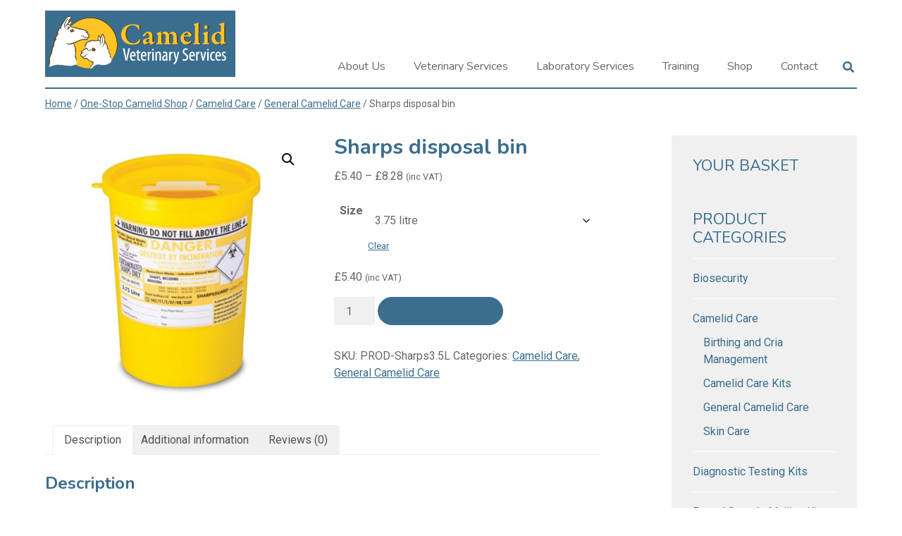

--- FILE ---
content_type: text/css
request_url: https://www.ukalpacavet.com/wp-content/themes/cvs/style.css?ver=6.9
body_size: -350
content:
/**
 * Theme Name: Camelid Veterinary Services
 * Theme URI: http://www.rmcvs.com/
 * Description: Custom theme for RM Camelid Veterinary Services
 * Author: Sarah Hills, Hexagon Webworks Ltd
 * Author URI: https://hexagonwebworks.com
 * Version: 1.0.0
 */


--- FILE ---
content_type: text/css
request_url: https://www.ukalpacavet.com/wp-content/themes/cvs/dist/css/style.css?ver=20220621
body_size: 11583
content:
/*!
Theme Name: Camelid Veterinary Services
Theme URI: http://underscores.me/
Author: Sarah Hills, Hexagon Webworks Ltd
Author URI: https://hexagonwebworks.com
Description: Custom theme: Camelid Veterinary Services, developed by Sarah Hills, Hexagon Webworks Ltd
Version: 1.0.0
Text Domain: cvs
*/.has-cvs-blue-color{color:#3b6d8e}.has-cvs-blue-background-color{background-color:#3b6d8e}.has-cvs-yellow-color{color:#f6b700}.has-cvs-yellow-background-color{background-color:#f6b700}.has-cvs-brown-color{color:#433500}.has-cvs-brown-background-color{background-color:#433500}.has-cvs-background-grey-color{color:#f0f0f0}.has-cvs-background-grey-background-color{background-color:#f0f0f0}.has-cvs-dark-grey-color{color:#666}.has-cvs-dark-grey-background-color{background-color:#666}.has-cvs-light-grey-color{color:#999}.has-cvs-light-grey-background-color{background-color:#999}.has-cvs-white-color{color:#fff}.has-cvs-white-background-color{background-color:#fff}blockquote.has-cvs-white-color cite{color:#fff}html{font-family:sans-serif;font-size:62.5%;-webkit-text-size-adjust:100%;-ms-text-size-adjust:100%}body{font-size:1.6rem;margin:0}article,aside,details,figcaption,figure,footer,header,main,menu,nav,section,summary{display:block}audio,canvas,progress,video{display:inline-block;vertical-align:baseline}audio:not([controls]){display:none;height:0}[hidden],template{display:none}a{background-color:transparent}abbr[title]{border-bottom:.1rem dotted}b,strong{font-weight:700}dfn{font-style:italic}h1{font-size:2rem;margin:.67rem 0}mark{background:#ff0;color:#000}small{font-size:80%}sub,sup{font-size:75%;line-height:0;position:relative;vertical-align:baseline}sup{top:-.5rem}sub{bottom:-.25rem}img{border:0}svg:not(:root){overflow:hidden}figure{margin:1rem .4rem}hr{-webkit-box-sizing:content-box;box-sizing:content-box;height:0}code,kbd,pre,samp{font-family:monospace,monospace;font-size:1.6rem}button,input,optgroup,select,textarea{color:inherit;font:inherit;margin:0}button{overflow:visible}button,select{text-transform:none}button,html input[type=button],input[type=reset],input[type=submit]{-webkit-appearance:button;cursor:pointer}button[disabled],html input[disabled]{cursor:default}button::-moz-focus-inner,input::-moz-focus-inner{border:0;padding:0}input{line-height:normal}input[type=checkbox],input[type=radio]{-webkit-box-sizing:border-box;box-sizing:border-box;padding:0}input[type=number]::-webkit-inner-spin-button,input[type=number]::-webkit-outer-spin-button{height:auto}input[type=search]::-webkit-search-cancel-button,input[type=search]::-webkit-search-decoration{-webkit-appearance:none}fieldset{border:.1rem solid silver;margin:2rem .2rem;padding:.35rem .625rem .75rem}legend{border:0;padding:0}textarea{overflow:auto}optgroup{font-weight:700}table{border-collapse:collapse;border-spacing:0}td,th{padding:0}.l-columns,.l-columns.wp-block-columns,.wp-block-columns{-webkit-box-align:start;-webkit-align-items:flex-start;-ms-flex-align:start;align-items:flex-start;display:-webkit-box;display:-webkit-flex;display:-ms-flexbox;display:flex;-webkit-flex-wrap:wrap;-ms-flex-wrap:wrap;flex-wrap:wrap;-webkit-box-pack:justify;-webkit-justify-content:space-between;-ms-flex-pack:justify;justify-content:space-between}.l-columns.wp-block-columns>*,.l-columns>*,.wp-block-columns>*{-webkit-box-flex:0;-webkit-flex:0 0 auto;-ms-flex:0 0 auto;flex:0 0 auto;width:100%}@supports (display:grid){.l-columns,.l-columns.wp-block-columns,.wp-block-columns{grid-column-gap:3rem;display:grid;grid-template-columns:minmax(0,1fr);grid-row-gap:3rem}@media only screen and (min-width:48em){.l-columns,.l-columns.wp-block-columns,.wp-block-columns{grid-column-gap:5rem;grid-row-gap:3rem}}@media only screen and (min-width:68.75em){.l-columns,.l-columns.wp-block-columns,.wp-block-columns{grid-column-gap:10rem}}.l-columns.wp-block-columns>*,.l-columns>*,.wp-block-columns>*{width:auto}}@supports (display:grid){.l-columns .l-columns,.wp-block-columns .wp-block-columns{grid-column-gap:3rem}@media only screen and (min-width:64em){.l-columns .l-columns,.wp-block-columns .wp-block-columns{grid-column-gap:5rem}}}@media only screen and (min-width:56.25em){.l-columns.l-columns--repeat-2>*,.wp-block-columns.has-2-columns>*{width:49%}}@supports (display:grid){@media only screen and (min-width:56.25em){.l-columns.l-columns--repeat-2,.wp-block-columns.has-2-columns{grid-template-columns:repeat(2,minmax(200px,1fr))}}.l-columns.l-columns--repeat-2>*,.wp-block-columns.has-2-columns>*{width:auto}}@media only screen and (min-width:28.125em){.l-columns.l-columns--repeat-3>*,.wp-block-columns.has-3-columns>*{width:49%}}@media only screen and (min-width:48em){.l-columns.l-columns--repeat-3>*,.wp-block-columns.has-3-columns>*{width:32%}}@supports (display:grid){@media only screen and (min-width:28.125em){.l-columns.l-columns--repeat-3,.wp-block-columns.has-3-columns{grid-template-columns:repeat(2,1fr)}}@media only screen and (min-width:48em){.l-columns.l-columns--repeat-3,.wp-block-columns.has-3-columns{grid-template-columns:repeat(3,1fr)}}.l-columns.l-columns--repeat-3>*,.wp-block-columns.has-3-columns>*{width:auto}}@media only screen and (min-width:28.125em){.l-columns.l-columns--repeat-4>*,.wp-block-columns.has-4-columns>*{width:49%}}@media only screen and (min-width:48em){.l-columns.l-columns--repeat-4>*,.wp-block-columns.has-4-columns>*{width:24%}}@supports (display:grid){@media only screen and (min-width:28.125em){.l-columns.l-columns--repeat-4,.wp-block-columns.has-4-columns{grid-template-columns:repeat(2,1fr)}}@media only screen and (min-width:48em){.l-columns.l-columns--repeat-4,.wp-block-columns.has-4-columns{grid-template-columns:repeat(4,1fr)}}.l-columns.l-columns--repeat-4>*,.wp-block-columns.has-4-columns>*{width:auto}}@media only screen and (min-width:28.125em){.l-columns.l-columns--repeat-5>*,.wp-block-columns.has-5-columns>*{width:49%}}@media only screen and (min-width:48em){.l-columns.l-columns--repeat-5>*,.wp-block-columns.has-5-columns>*{width:32%}}@media only screen and (min-width:64em){.l-columns.l-columns--repeat-5>*,.wp-block-columns.has-5-columns>*{width:19%}}@supports (display:grid){@media only screen and (min-width:28.125em){.l-columns.l-columns--repeat-5,.wp-block-columns.has-5-columns{grid-template-columns:repeat(2,1fr)}}@media only screen and (min-width:48em){.l-columns.l-columns--repeat-5,.wp-block-columns.has-5-columns{grid-column-gap:5rem;grid-template-columns:repeat(3,1fr)}}@media only screen and (min-width:64em){.l-columns.l-columns--repeat-5,.wp-block-columns.has-5-columns{grid-template-columns:repeat(5,1fr)}}.l-columns.l-columns--repeat-5>*,.wp-block-columns.has-5-columns>*{width:auto}}@media only screen and (min-width:28.125em){.l-columns.l-columns--repeat-6>*,.wp-block-columns.has-6-columns>*{width:49%}}@media only screen and (min-width:48em){.l-columns.l-columns--repeat-6>*,.wp-block-columns.has-6-columns>*{width:24%}}@media only screen and (min-width:64em){.l-columns.l-columns--repeat-6>*,.wp-block-columns.has-6-columns>*{width:15%}}@supports (display:grid){@media only screen and (min-width:28.125em){.l-columns.l-columns--repeat-6,.wp-block-columns.has-6-columns{grid-template-columns:repeat(2,1fr)}}@media only screen and (min-width:48em){.l-columns.l-columns--repeat-6,.wp-block-columns.has-6-columns{grid-column-gap:5rem;grid-template-columns:repeat(3,1fr)}}@media only screen and (min-width:64em){.l-columns.l-columns--repeat-6,.wp-block-columns.has-6-columns{grid-template-columns:repeat(6,1fr)}}.l-columns.l-columns--repeat-6>*,.wp-block-columns.has-6-columns>*{width:auto}}@media only screen and (min-width:48em){.l-columns.l-columns--third-twothirds>:nth-child(odd),.wp-block-columns.third-twothirds>:nth-child(odd){width:32%}.l-columns.l-columns--third-twothirds>:nth-child(2n+2),.wp-block-columns.third-twothirds>:nth-child(2n+2){width:65%}}@supports (display:grid){.l-columns.l-columns--third-twothirds,.wp-block-columns.third-twothirds{grid-template-columns:minmax(0,1fr)}@media only screen and (min-width:48em){.l-columns.l-columns--third-twothirds,.wp-block-columns.third-twothirds{grid-template-columns:1fr 2fr}}.l-columns.l-columns--third-twothirds>:nth-child(n),.wp-block-columns.third-twothirds>:nth-child(n){width:auto}}@media only screen and (min-width:48em){.l-columns.l-columns--twothirds-third>:nth-child(odd),.wp-block-columns.twothirds-third>:nth-child(odd){width:65%}.l-columns.l-columns--twothirds-third>:nth-child(2n+2),.wp-block-columns.twothirds-third>:nth-child(2n+2){width:32%}}@supports (display:grid){.l-columns.l-columns--twothirds-third,.wp-block-columns.twothirds-third{grid-template-columns:minmax(0,1fr)}@media only screen and (min-width:48em){.l-columns.l-columns--twothirds-third,.wp-block-columns.twothirds-third{grid-template-columns:2fr 1fr}}.l-columns.l-columns--twothirds-third>:nth-child(n),.wp-block-columns.twothirds-third>:nth-child(n){width:auto}}@media only screen and (min-width:48em){.l-columns.l-columns--quarter-threequarters>:nth-child(odd),.wp-block-columns.quarter-threequarters>:nth-child(odd){width:24%}.l-columns.l-columns--quarter-threequarters>:nth-child(2n+2),.wp-block-columns.quarter-threequarters>:nth-child(2n+2){width:74%}}@supports (display:grid){.l-columns.l-columns--quarter-threequarters,.wp-block-columns.quarter-threequarters{grid-template-columns:minmax(0,1fr)}@media only screen and (min-width:64em){.l-columns.l-columns--quarter-threequarters,.wp-block-columns.quarter-threequarters{grid-template-columns:1fr 3fr}}.l-columns.l-columns--quarter-threequarters>:nth-child(n),.wp-block-columns.quarter-threequarters>:nth-child(n){width:auto}}@media only screen and (min-width:48em){.l-columns.l-columns--threequarters-quarter>:nth-child(odd),.wp-block-columns.threequarters-quarter>:nth-child(odd){width:74%}.l-columns.l-columns--threequarters-quarter>:nth-child(2n+2),.wp-block-columns.threequarters-quarter>:nth-child(2n+2){width:24%}}@supports (display:grid){.l-columns.l-columns--threequarters-quarter,.wp-block-columns.threequarters-quarter{grid-template-columns:minmax(0,1fr)}@media only screen and (min-width:64em){.l-columns.l-columns--threequarters-quarter,.wp-block-columns.threequarters-quarter{grid-template-columns:3fr 1fr}}.l-columns.l-columns--threequarters-quarter>:nth-child(n),.wp-block-columns.threequarters-quarter>:nth-child(n){width:auto}}@supports (display:grid){.l-columns.l-columns--intro,.wp-block-columns.l-columns--intro{grid-template-columns:minmax(0,1fr)}@media only screen and (min-width:48em){.l-columns.l-columns--intro,.wp-block-columns.l-columns--intro{grid-template-columns:repeat(2,1fr)}}.l-columns.l-columns--intro>*,.wp-block-columns.l-columns--intro>*{width:auto}}@supports (display:grid){.l-columns.l-columns--intro .l-columns,.wp-block-columns.l-columns--intro .wp-block-columns{grid-template-columns:minmax(0,1fr)}@media only screen and (min-width:28.125em){.l-columns.l-columns--intro .l-columns,.wp-block-columns.l-columns--intro .wp-block-columns{grid-template-columns:repeat(2,1fr)}}@media only screen and (min-width:48em){.l-columns.l-columns--intro .l-columns,.wp-block-columns.l-columns--intro .wp-block-columns{grid-template-columns:minmax(0,1fr)}}@media only screen and (min-width:64em){.l-columns.l-columns--intro .l-columns,.wp-block-columns.l-columns--intro .wp-block-columns{grid-template-columns:repeat(2,1fr)}}.l-columns.l-columns--intro .l-columns>*,.wp-block-columns.l-columns--intro .wp-block-columns>*{width:auto}}@supports (display:grid){.l-columns.l-columns--team,.wp-block-columns.l-columns--team{grid-template-columns:repeat(auto-fit,minmax(15rem,1fr));grid-column-gap:3rem}}@supports (display:grid){.l-columns.l-columns--posts{grid-template-columns:repeat(auto-fit,minmax(24rem,1fr));grid-column-gap:3rem;grid-row-gap:3rem}@media only screen and (min-width:64em){.l-columns.l-columns--posts{grid-template-columns:repeat(auto-fit,minmax(15rem,1fr))}.l-columns.l-columns--posts :nth-child(2n+2){grid-column:span 2}}}@supports (display:grid){.l-columns.l-columns--courses{grid-template-columns:minmax(0,1fr)}@media only screen and (min-width:87.5em){.l-columns.l-columns--courses{grid-template-columns:1fr 3fr}}}.l-column,.l-site .wp-block-column{margin:0}.u-text-left{text-align:left!important}.u-text-center{text-align:center!important}.u-text-right{text-align:right!important}.u-bg-grey{background:#f0f0f0}.u-bg-highlight{background:#3b6d8e!important}.u-bg-highlight-alt{background:#f6b700!important}.u-text-small,.u-text-small address,.u-text-small li,.u-text-small p{font-size:1.4rem!important;line-height:1.3}.l-site{overflow-x:hidden}.l-footer,.l-header,.l-inner,.l-site-content{margin:0 auto;max-width:90%;width:120rem}@media only screen and (min-width:48em){.l-footer,.l-header,.l-inner,.l-site-content{max-width:90%}}@media only screen and (min-width:87.5em){.l-footer,.l-header,.l-inner,.l-site-content{max-width:90%;width:140rem}}.l-footer .alignfull,.l-header .alignfull,.l-site-content .alignfull{margin-left:calc(50% - 50vw);margin-right:calc(50% - 50vw);max-width:1000%;width:auto}@media only screen and (min-width:87.5em){.l-footer .alignwide,.l-header .alignwide,.l-site-content .alignwide{margin-left:calc(35% - 35vw);margin-right:calc(35% - 35vw);max-width:1000%;width:auto}}.l-header{position:relative;z-index:9999}.l-header__navigation-bar{-webkit-box-align:center;-webkit-align-items:center;-ms-flex-align:center;align-items:center;display:-webkit-box;display:-webkit-flex;display:-ms-flexbox;display:flex;-webkit-flex-wrap:wrap;-ms-flex-wrap:wrap;flex-wrap:wrap;-webkit-box-pack:justify;-webkit-justify-content:space-between;-ms-flex-pack:justify;justify-content:space-between;position:relative}@media only screen and (min-width:56.25em){.l-header__navigation-bar{-webkit-box-align:end;-webkit-align-items:flex-end;-ms-flex-align:end;align-items:flex-end;-webkit-flex-wrap:nowrap;-ms-flex-wrap:nowrap;flex-wrap:nowrap}}.l-header__branding{-webkit-box-align:center;-webkit-align-items:center;-ms-flex-align:center;align-items:center;display:-webkit-box;display:-webkit-flex;display:-ms-flexbox;display:flex;-webkit-box-flex:0;-webkit-flex:0 0 100%;-ms-flex:0 0 100%;flex:0 0 100%;-webkit-box-pack:center;-webkit-justify-content:center;-ms-flex-pack:center;justify-content:center;margin:0 0 1rem;padding:0}@media only screen and (min-width:21.875em){.l-header__branding{-webkit-box-flex:0;-webkit-flex:0 0 auto;-ms-flex:0 0 auto;flex:0 0 auto;margin:1rem 0}}@media only screen and (min-width:56.25em){.l-header__branding{margin:1.5rem 0}}.l-header__branding img{margin:0;max-width:20rem;width:auto}@media only screen and (min-width:56.25em){.l-header__branding img{max-width:21rem}}@media only screen and (min-width:64em){.l-header__branding img{max-width:27rem}}.l-header__toggle{margin:0 auto;padding:0 0 1.5rem}@media only screen and (min-width:21.875em){.l-header__toggle{margin:0;padding:0}}@media only screen and (min-width:56.25em){.l-header__toggle{display:none}}.l-header__navigation{display:none;margin-bottom:2rem;margin-left:calc(50% - 50vw);margin-right:calc(50% - 50vw);max-width:1000%;width:100vw}@media only screen and (min-width:56.25em){.l-header__navigation{-webkit-box-align:center;-webkit-align-items:center;-ms-flex-align:center;align-items:center;display:-webkit-box!important;display:-webkit-flex!important;display:-ms-flexbox!important;display:flex!important;-webkit-box-flex:1;-webkit-flex:1 0 auto;-ms-flex:1 0 auto;flex:1 0 auto;-webkit-box-pack:end;-webkit-justify-content:flex-end;-ms-flex-pack:end;justify-content:flex-end;margin:0;max-width:100%;width:auto}}.l-header__navigation .c-menu,.l-header__search-form--mobile{margin:0 auto;max-width:90%;width:140rem}@media only screen and (min-width:48em){.l-header__navigation .c-menu,.l-header__search-form--mobile{max-width:90%}}@media only screen and (min-width:56.25em){.l-header__navigation .c-menu,.l-header__search-form--mobile{max-width:100%;width:auto}}.l-header__navigation .c-menu-search-toggle{display:none}@media only screen and (min-width:56.25em){.l-header__navigation .c-menu-search-toggle{display:inline}}.l-header__search-form{padding:0 0 2rem}.l-header__search-form input[type=search],.l-header__search-form input[type=text]{background:#fff}@media only screen and (min-width:56.25em){.l-header__search-form--mobile{display:none}}.l-header__search-form--desktop{display:none;margin:0;padding:2rem;position:absolute;right:0;width:35rem;z-index:100}@media only screen and (max-width:56.1875em){.l-header__search-form--desktop{display:none!important}}.l-header__banner{margin:0 auto;max-width:90%;width:140rem}@media only screen and (min-width:48em){.l-header__banner{max-width:90%}}@media only screen and (min-width:64em){.l-header__banner{max-width:90%}}.l-no-banner{border-top:.2rem solid #3b6d8e;padding:1rem 0}.l-footer{padding:3rem 0 .1rem;position:relative}@media only screen and (min-width:48em){.l-footer{padding:7rem 0 .1rem}}.l-footer .widget-title{margin-bottom:1rem}@media only screen and (min-width:87.5em){.l-footer .widget-title{margin-bottom:3rem}}.l-footer__sub{border-top:.1rem solid #eee;padding:1.6rem 0 0}body,button,input,select,textarea{color:#666;font-family:Roboto,Helvetica Neue,Helvetica,Arial,sans-serif;font-weight:300;line-height:1.5}h1,h2,h3,h4,h5,h6{clear:both;color:#3b6d8e;font-weight:700;font-family:Nunito,Helvetica Neue,Helvetica,Arial,sans-serif;line-height:1.2}h1 a,h2 a,h3 a,h4 a,h5 a,h6 a{text-decoration:none}div+h1,div+h2,div+h3,div+h4,div+h5,div+h6,figure+h1,figure+h2,figure+h3,figure+h4,figure+h5,figure+h6,ol+h1,ol+h2,ol+h3,ol+h4,ol+h5,ol+h6,p+h1,p+h2,p+h3,p+h4,p+h5,p+h6,table+h1,table+h2,table+h3,table+h4,table+h5,table+h6,ul+h1,ul+h2,ul+h3,ul+h4,ul+h5,ul+h6{margin-top:5rem}h1+h1,h1+h2,h1+h3,h1+h4,h1+h5,h1+h6,h2+h1,h2+h2,h2+h3,h2+h4,h2+h5,h2+h6,h3+h1,h3+h2,h3+h3,h3+h4,h3+h5,h3+h6,h4+h1,h4+h2,h4+h3,h4+h4,h4+h5,h4+h6,h5+h1,h5+h2,h5+h3,h5+h4,h5+h5,h5+h6,h6+h1,h6+h2,h6+h3,h6+h4,h6+h5,h6+h6{margin-top:3rem}h1+h1,h2+h2,h3+h3,h4+h4,h5+h5,h6+h6{margin-top:5rem}.t1,h1{font-size:4rem;line-height:1.1;margin:0 0 1.2rem}@media only screen and (min-width:64em){.t1,h1{font-size:4.5rem}}@media only screen and (min-width:87.5em){.t1,h1{font-size:5rem}}.t2,h2{font-size:3rem;margin:0 0 1.2rem}@media only screen and (min-width:64em){.t2,h2{font-size:3.5rem;margin:0 0 2.4rem}}@media only screen and (min-width:87.5em){.t2,h2{font-size:4rem}}.t3,h3{font-size:2.2rem;margin:0 0 .8rem}@media only screen and (min-width:48em){.t3,h3{margin:0 0 1.6rem}}@media only screen and (min-width:64em){.t3,h3{font-size:2.5rem}}.t4,h4{font-size:2rem;font-weight:400;margin:0 0 .8rem;text-transform:uppercase}@media only screen and (min-width:64em){.t4,h4{font-size:2.2rem;margin:0 0 1.6rem}}.t5,h5{font-size:1.8rem;margin:0 0 .8rem}@media only screen and (min-width:64em){.t5,h5{font-size:2rem;margin:0 0 1.6rem}}.t7,h6{font-size:1.6rem;margin:0 0 .8rem}@media only screen and (min-width:64em){.t7,h6{font-size:1.8rem;margin:0 0 1.6rem}}.is-style-lineindented{-webkit-box-align:center;-webkit-align-items:center;-ms-flex-align:center;align-items:center;display:-webkit-box;display:-webkit-flex;display:-ms-flexbox;display:flex;-webkit-box-pack:start;-webkit-justify-content:flex-start;-ms-flex-pack:start;justify-content:flex-start}.is-style-lineindented:before{background:#999;content:"";height:.2rem;margin-right:2.5rem;width:4rem}.archive-title{font-size:1.4rem;margin-bottom:3.2rem}p{line-height:1.6;margin:0 0 2.4rem}p.is-style-highlight{color:#999;font-size:1.8rem;margin:0 0 3rem}@media only screen and (min-width:25em){p.is-style-highlight{font-size:2rem}}p.has-drop-cap:not(:focus):first-letter{float:left;font-size:8.5rem;line-height:.68;font-weight:100;margin:1rem 1rem 0 0;text-transform:uppercase;font-style:normal}cite,dfn,em{font-style:italic}blockquote{margin:0 1.5rem}address{margin:0 0 1.5rem}pre{background:#f0f0f0;font-family:Courier\ 10 Pitch,Courier,monospace;line-height:1.6;margin-bottom:1.6rem;max-width:100%;overflow:auto;padding:1.6rem}code,kbd,tt,var{font-family:Monaco,Consolas,Andale Mono,DejaVu Sans Mono,monospace}abbr,acronym{border-bottom:.1rem dotted #eee;cursor:help}ins,mark{background:#f0f0f0;text-decoration:none}big{font-size:125%}html{-webkit-box-sizing:border-box;box-sizing:border-box}*,:after,:before{-webkit-box-sizing:inherit;box-sizing:inherit}blockquote,q{quotes:"" ""}blockquote:after,blockquote:before,q:after,q:before{content:""}hr{border-color:#eee}hr.wp-block-separator{border-color:#eee;border-width:.1rem}hr.wp-block-separator.is-style-wide{border-width:.1rem}img{display:block;height:auto;max-width:100%}figure{margin:1em 0}.o-icon{color:#666}.o-icon.fa{font-size:2rem}.o-icon--white{color:#fff}ol,ul{margin:0 0 2.4rem 3.2rem;padding:0}ul{list-style:disc}ul ul{list-style-type:circle}ol{list-style:decimal}ol ol{list-style:lower-alpha}ol ol ol{list-style:lower-roman}li>ol,li>ul{margin:1rem 0 0 2.4rem}li{margin-bottom:1.6rem}dt{font-weight:700}dd{margin:0 2.4rem 2.4rem}.is-style-quicklinks,.is-style-quicklinksblue{list-style-type:none;margin:0;padding:0}.is-style-quicklinksblue li,.is-style-quicklinks li{margin-bottom:1rem}.is-style-quicklinksblue li a,.is-style-quicklinks li a{-webkit-box-align:center;-webkit-align-items:center;-ms-flex-align:center;align-items:center;background:#f6b700;border:.2rem solid #f6b700;color:#fff;display:-webkit-box;display:-webkit-flex;display:-ms-flexbox;display:flex;font-weight:700;-webkit-box-pack:justify;-webkit-justify-content:space-between;-ms-flex-pack:justify;justify-content:space-between;padding:1.4rem 2rem;text-decoration:none;-webkit-transition:all .2s ease;transition:all .2s ease}.is-style-quicklinksblue li a:after,.is-style-quicklinks li a:after{content:"\f054";font-family:Font Awesome\ 5 Free;font-weight:900;padding-left:1rem}.is-style-quicklinksblue li a:hover,.is-style-quicklinks li a:hover{color:#3b6d8e;background:none}.is-style-quicklinksblue li a{background:#3b6d8e;border:.2rem solid #3b6d8e}.is-style-arrowlinks{list-style-type:none;margin:1.5rem 0;padding:0}@media only screen and (min-width:48em){.is-style-arrowlinks{margin:3rem 0}}.is-style-arrowlinks li{margin-bottom:.5rem}@media only screen and (min-width:48em){.is-style-arrowlinks li{margin-bottom:1rem}}.is-style-arrowlinks li a{-webkit-box-align:center;-webkit-align-items:center;-ms-flex-align:center;align-items:center;color:#666;display:-webkit-box;display:-webkit-flex;display:-ms-flexbox;display:flex;-webkit-box-pack:start;-webkit-justify-content:flex-start;-ms-flex-pack:start;justify-content:flex-start;text-decoration:none;-webkit-transition:all .2s ease;transition:all .2s ease}.is-style-arrowlinks li a:after{content:"\f054";color:#3b6d8e;font-family:Font Awesome\ 5 Free;font-weight:900;padding-left:1rem;-webkit-transition:all .2s ease;transition:all .2s ease}.is-style-arrowlinks li a:hover{color:#3b6d8e}.is-style-arrowlinks li a:hover:after{padding-left:1.3rem}.c-plain-list{list-style-type:none;margin-left:0}.c-plain-list li{margin:0 0 .6rem}.c-plain-list a{color:inherit}.c-columns-list{-webkit-column-count:2;-moz-column-count:2;column-count:2;list-style-type:none;margin-left:0}table{margin:0 0 1.5rem;width:100%}td{border-bottom:.1rem solid #eee;padding:.5rem 0}.wp-block-table td,.wp-block-table th{word-break:inherit}.c-responsive-table{display:block;overflow:hidden;overflow-x:scroll}@media only screen and (min-width:64em){.c-responsive-table{display:table;overflow:auto}}.c-responsive-table td{padding:.7rem 2rem;vertical-align:top}.c-accordion{margin:0 0 2rem}.c-accordion__handle{-webkit-box-align:stretch;-webkit-align-items:stretch;-ms-flex-align:stretch;align-items:stretch;background:#f5f5f5;cursor:pointer;display:-webkit-box;display:-webkit-flex;display:-ms-flexbox;display:flex;-webkit-box-pack:justify;-webkit-justify-content:space-between;-ms-flex-pack:justify;justify-content:space-between;text-decoration:none}.c-accordion__handle:active,.c-accordion__handle:focus,.c-accordion__handle:hover{background:#f0f0f0}.c-accordion__handle.js-open{background:#427ba0;color:#fff}.c-accordion__label{-webkit-box-align:start;-webkit-align-items:flex-start;-ms-flex-align:start;align-items:flex-start;display:-webkit-box;display:-webkit-flex;display:-ms-flexbox;display:flex;-webkit-box-flex:1;-webkit-flex:1 1 80%;-ms-flex:1 1 80%;flex:1 1 80%;padding:1.5rem 2rem}@media only screen and (min-width:64em){.c-accordion__label{padding:2rem 3rem}}.c-accordion__label p{margin:0}.c-accordion__action{background:#3b6d8e;color:#fff;padding:1.5rem}@media only screen and (min-width:64em){.c-accordion__action{padding:2rem 3rem}}.c-accordion__action i{-webkit-transition:all .5s ease;transition:all .5s ease}.js-accordion__handle.js-open .c-accordion__action i{-webkit-transform:rotate(180deg);transform:rotate(180deg)}.c-accordion__content{border:.1rem solid #f0f0f0;border-top:none;display:none;padding:2rem 2rem .5rem}@media only screen and (min-width:64em){.c-accordion__content{padding:3rem 3rem 1.5rem}}.c-accordion--event .c-accordion__label,.c-accordion__content.js-open,.no-js .c-accordion__content{display:block}@media only screen and (min-width:25em){.c-accordion--event .c-accordion__label{display:-webkit-box;display:-webkit-flex;display:-ms-flexbox;display:flex}}.c-accordion--event .c-accordion__label :first-child{font-weight:700}@media only screen and (min-width:25em){.c-accordion--event .c-accordion__label :first-child{-webkit-box-flex:0;-webkit-flex:0 0 auto;-ms-flex:0 0 auto;flex:0 0 auto;padding-right:1rem;width:8rem}}.c-banner{color:#fff;margin:0 calc(50% - 50vw) 5rem;max-width:1000%;position:relative;width:auto}@media only screen and (min-width:56.25em){.c-banner{margin:0 0 5rem;max-width:100%}}@media only screen and (min-width:64em){.c-banner{margin:0 0 7rem}}.c-banner--image{margin-bottom:0}.c-banner__overlay{background:url(../images/rod-of-aesculapius-transparent.png) no-repeat rgba(59,109,142,.95);background-position:right 3rem center;padding:3.5rem;position:relative;width:100%}@media only screen and (min-width:64em){.c-banner__overlay{margin-top:-11.5rem;padding:4rem;width:90%}}@media only screen and (min-width:75em){.c-banner__overlay{width:75%}}@media only screen and (min-width:87.5em){.c-banner__overlay{background-position:right 5rem center;margin-top:-13.6rem;padding:5rem 12rem 5rem 5rem}}@media only screen and (min-width:100em){.c-banner__overlay{margin-top:-14.5rem;padding:6rem 20rem 6rem 5rem}}.c-banner__heading{color:#fff;font-size:3rem;font-family:Nunito,Helvetica Neue,Helvetica,Arial,sans-serif;font-weight:700;line-height:1.2;margin:0 0 2rem}@media only screen and (min-width:64em){.c-banner__heading{font-size:3.5rem}}@media only screen and (min-width:87.5em){.c-banner__heading{font-size:4rem}}.c-banner__buttons .o-button{font-size:1.6rem;margin-bottom:1rem;text-transform:uppercase}.c-banner__buttons .o-button:last-child{margin-right:0}@media only screen and (min-width:64em){.c-banner__buttons .o-button{font-size:1.8rem}}.c-call-to-action{margin:5rem 0 0;padding:3rem 0;text-align:center}@media only screen and (min-width:64em){.c-call-to-action{margin:8rem 0 0}}.c-call-to-action__text{color:#fff;display:block;font-family:Nunito,Helvetica Neue,Helvetica,Arial,sans-serif;font-size:2.4rem;line-height:1.2;padding:0 0 2rem;width:100%}@media only screen and (min-width:48em){.c-call-to-action__text{display:inline;width:100%}}@media only screen and (min-width:48em){.c-call-to-action__button{margin-left:2rem}}.wp-block-group.has-background{padding:3rem 3rem 2rem}.c-highlight{margin:0 calc(50% - 50vw);max-width:1000%;overflow:hidden;padding-top:6%;padding-bottom:6%;position:relative;width:auto}@media only screen and (min-width:37.5em){.c-highlight{padding-top:5rem;padding-bottom:4rem}}@media only screen and (min-width:56.25em){.c-highlight{margin:0;max-width:100%;padding-left:5rem;padding-right:5rem}}@media only screen and (min-width:75em){.c-highlight{padding:8rem 8rem 7rem}}.c-highlight__inner{margin:0 auto;max-width:90%;width:120rem}@media only screen and (min-width:48em){.c-highlight__inner{max-width:90%}}@media only screen and (min-width:56.25em){.c-highlight__inner{max-width:100%;width:100%}}.c-highlight .l-columns{row-gap:3rem}.c-highlight__content{-webkit-box-ordinal-group:3;-webkit-order:2;-ms-flex-order:2;order:2}@media only screen and (min-width:48em){.c-highlight__content{-webkit-box-ordinal-group:2;-webkit-order:1;-ms-flex-order:1;order:1}}.c-highlight__image{-webkit-box-ordinal-group:2;-webkit-order:1;-ms-flex-order:1;order:1}@media only screen and (min-width:48em){.c-highlight__image{-webkit-box-ordinal-group:3;-webkit-order:2;-ms-flex-order:2;order:2}}@supports ((-o-object-fit:cover) or (object-fit:cover)){.c-highlight__image img{max-height:30rem;-o-object-fit:cover;object-fit:cover}@media only screen and (min-width:48em){.c-highlight__image img{height:100%;max-height:none}}}.c-icon{position:relative}.c-icon:after{background-size:contain;background-repeat:no-repeat;bottom:0;content:"";height:45rem;opacity:.1;position:absolute;right:0;width:45rem;z-index:-1}.c-banner.c-icon:after{bottom:-25rem;right:5rem}.c-highlight.c-icon:after{bottom:-13rem;right:-13rem;height:35rem;width:35rem}.wp-block-latest-posts{list-style-type:none;margin:0;padding:0}.wp-block-latest-posts li{margin-bottom:2rem}.wp-block-latest-posts li a{text-decoration:none}.wp-block-quote:not(.is-large):not(.is-style-large) p{margin:0 0 .5rem}.wp-block-quote:not(.is-large):not(.is-style-large){border-color:#3b6d8e;margin:3rem 0;padding:3rem}.c-grid-item a,.c-grid__title a{text-decoration:none}.c-grid-item{border-bottom:.2rem solid #eee;padding:0 0 3rem}.c-grid-item.l-column{margin:1rem 0 2rem}@media only screen and (min-width:48em){.c-grid-item.l-column{margin:2rem 0 0}}@media only screen and (min-width:87.5em){.c-grid-item.l-column{margin:3rem 0 0}}.c-grid-item__image{margin:0 0 2rem;position:relative}.c-grid--people .c-grid-item__image{margin:2rem 0}.c-grid-item__title{color:#333;font-family:Nunito,Helvetica Neue,Helvetica,Arial,sans-serif;font-size:2rem;font-weight:700;line-height:1.2;margin-bottom:.5rem;text-transform:uppercase}.c-grid--people .c-grid-item__title{font-size:2.4rem}.c-grid-item a:hover .c-grid-item__title{color:#3b6d8e}.c-grid-item__subtext{color:#999;font-size:1.4rem;margin-bottom:1rem}.c-grid-item__excerpt{font-size:1.4rem;margin-top:1rem}.c-read-more__handle{cursor:pointer;margin:1rem 0 2rem}.c-read-more__arrow{padding-left:1rem}.c-read-more__arrow i{-webkit-transition:transform .5s ease;-webkit-transition:-webkit-transform .5s ease;transition:-webkit-transform .5s ease;transition:transform .5s ease;transition:transform .5s ease,-webkit-transform .5s ease}.js-open .c-read-more__arrow i{-webkit-transform:rotate(180deg);transform:rotate(180deg)}.c-read-more__content{display:none}.no-js .c-read-more__content{display:block}.c-social{display:-webkit-box;display:-webkit-flex;display:-ms-flexbox;display:flex;padding:1rem 0 2rem;width:100%}.l-footer .l-column:last-child .c-social{-webkit-box-pack:start;-webkit-justify-content:flex-start;-ms-flex-pack:start;justify-content:flex-start}@media only screen and (min-width:48em){.l-footer .l-column:last-child .c-social{-webkit-box-pack:end;-webkit-justify-content:flex-end;-ms-flex-pack:end;justify-content:flex-end}}.c-social__item{-webkit-box-align:center;-webkit-align-items:center;-ms-flex-align:center;align-items:center;background:#3b6d8e;border-radius:5rem;color:#fff;display:-webkit-box;display:-webkit-flex;display:-ms-flexbox;display:flex;font-size:1.8rem;height:4rem;-webkit-box-pack:center;-webkit-justify-content:center;-ms-flex-pack:center;justify-content:center;margin:0 1rem 0 0;text-decoration:none;width:4rem}.c-social__item:active,.c-social__item:focus,.c-social__item:hover{background:#f6b700;color:#fff}.c-social__item:last-child{margin:0}.c-slider{opacity:0;-webkit-transition:opacity .2s;transition:opacity .2s;visibility:hidden}.c-slider.slick-initialized{opacity:1;visibility:visible}.c-slider .slick-slide{display:none}.c-slider .slick-slide:first-child{display:block;visibility:hidden}.c-slider.slick-initialized .slick-slide{display:block;visibility:visible!important}.c-slider__next,.c-slider__prev{-webkit-box-align:center;-webkit-align-items:center;-ms-flex-align:center;align-items:center;color:hsla(0,0%,100%,.5);display:-webkit-box;display:-webkit-flex;display:-ms-flexbox;display:flex;font-size:3rem;height:100%;left:1rem;position:absolute;top:0;z-index:1}.c-slider__next i,.c-slider__prev i{cursor:pointer}.c-slider__next{right:1rem;left:auto}.c-slider__dots{display:-webkit-box;display:-webkit-flex;display:-ms-flexbox;display:flex;-webkit-box-pack:start;-webkit-justify-content:flex-start;-ms-flex-pack:start;justify-content:flex-start;list-style-type:none;margin:0;padding:2rem 0 0 2.2rem}@media only screen and (min-width:87.5em){.c-slider__dots{padding:4rem 0 0 4.2rem}}.c-slider__dots li{display:-webkit-box;display:-webkit-flex;display:-ms-flexbox;display:flex;padding-right:1rem}.c-slider__dots li:after{background:transparent;border:.2rem solid #666;border-radius:5rem;content:"";cursor:pointer;height:1rem;width:1rem}.c-slider__dots li.slick-active:after{background:#666;cursor:auto}.c-slider__dots li button{display:none}.l-spacer{width:100%;height:5rem}@media only screen and (min-width:48em){.l-spacer{height:7rem}}@media only screen and (min-width:64em){.l-spacer{height:10rem}}.l-spacer--small{width:100%;height:2.5rem}@media only screen and (min-width:48em){.l-spacer--small{height:3.5rem}}@media only screen and (min-width:64em){.l-spacer--small{height:5rem}}.c-tabs{display:none}@media only screen and (min-width:64em){.c-tabs{-webkit-box-align:stretch;-webkit-align-items:stretch;-ms-flex-align:stretch;align-items:stretch;display:-webkit-box;display:-webkit-flex;display:-ms-flexbox;display:flex;-webkit-box-pack:start;-webkit-justify-content:flex-start;-ms-flex-pack:start;justify-content:flex-start;list-style-type:none;margin:2rem 0 0;padding:0}}.c-tabs__header a{border-top:.2rem solid #fff;color:#666;display:-webkit-box;display:-webkit-flex;display:-ms-flexbox;display:flex;-webkit-box-pack:justify;-webkit-justify-content:space-between;-ms-flex-pack:justify;justify-content:space-between;text-decoration:none;width:100%}@media only screen and (min-width:64em){.c-tabs__header a{display:none}}.c-tabs__header a:active,.c-tabs__header a:focus,.c-tabs__header a:hover{color:#666}.c-tabs__header i{-webkit-transition:all .5s ease;transition:all .5s ease}.c-tabs__header.js-open a{color:#fff}.c-tabs__header.js-open i{-webkit-transform:rotate(180deg);transform:rotate(180deg)}.c-tabs__item{-webkit-box-align:stretch;-webkit-align-items:stretch;-ms-flex-align:stretch;align-items:stretch;display:-webkit-box;display:-webkit-flex;display:-ms-flexbox;display:flex;margin:0 .7rem 0 0;max-width:50%;text-align:center}.c-tabs__item,.c-tabs__item a{-webkit-box-flex:1;-webkit-flex:1 1 auto;-ms-flex:1 1 auto;flex:1 1 auto}.c-tabs__item a{background:#3b6d8e;border:none;border-radius:.4rem .4rem 0 0;color:#fff;line-height:1.2;overflow:hidden;padding:.8rem;text-decoration:none;width:100%}@media only screen and (min-width:87.5em){.c-tabs__item a{padding:1rem 1.2rem}}.c-tabs__item a.js-active,.c-tabs__item a:active,.c-tabs__item a:focus,.c-tabs__item a:hover{background:#f0f0f0;color:#3b6d8e}.c-tabs__content{background:#f0f0f0;border-top:.1rem solid #fff;margin-bottom:0;padding:2rem}@media only screen and (min-width:64em){.c-tabs__content{display:block;margin-bottom:1.5rem;padding:2.5rem}}.c-testimonial{border-left:.2rem solid #3b6d8e;margin-left:.1rem;padding-left:2rem}@media only screen and (min-width:87.5em){.c-testimonial{padding-left:4rem}}.c-testimonial__quote{font-size:2rem}@media only screen and (min-width:87.5em){.c-testimonial__quote{font-size:2.8rem}}.c-testimonial__author{color:#3b6d8e;font-size:1.8rem}@media only screen and (min-width:87.5em){.c-testimonial__author{font-size:2.4rem}}@media only screen and (min-width:56.25em){.c-title-block{display:-webkit-box;display:-webkit-flex;display:-ms-flexbox;display:flex;-webkit-box-pack:start;-webkit-justify-content:flex-start;-ms-flex-pack:start;justify-content:flex-start;margin:0 0 4rem}}.c-title-block--heading{font-size:3rem;margin:0;padding:1.8rem 0 .5rem}@media only screen and (min-width:56.25em){.c-title-block--heading{background:#3b6d8e;color:#fff;display:inline-block;font-size:3rem;max-width:70%;padding:1.8rem 3rem}}@media only screen and (min-width:64em){.c-title-block--heading{font-size:4rem;margin:0 0 1.2rem;padding:2.2rem 4rem}}@media only screen and (min-width:87.5em){.c-title-block--heading{max-width:50%}}@media only screen and (min-width:56.25em){.c-title-block--breadcrumbs{padding:1.4rem}}.c-breadcrumbs{font-size:1.4rem}.button,.o-button,.woocommerce button,.wp-block-button .wp-block-button__link,input[type=submit]{-webkit-box-align:center;-webkit-align-items:center;-ms-flex-align:center;align-items:center;background:transparent;border:.1rem solid #3b6d8e;color:#3b6d8e;font-family:Nunito,Helvetica Neue,Helvetica,Arial,sans-serif;font-size:2rem;border-radius:5rem;display:-webkit-inline-box;display:-webkit-inline-flex;display:-ms-inline-flexbox;display:inline-flex;line-height:1;margin-right:2rem;padding:1.4rem 2.4rem;text-align:center;text-decoration:none;-webkit-transition:all .2s ease;transition:all .2s ease}.button:before,.o-button:before,.woocommerce button:before,.wp-block-button .wp-block-button__link:before,input[type=submit]:before{font-family:Font Awesome\ 5 Free;font-size:2rem;font-weight:900;padding-right:1rem}.button:after,.o-button:after,.woocommerce button:after,.wp-block-button .wp-block-button__link:after,input[type=submit]:after{content:"\f054";font-family:Font Awesome\ 5 Free;font-size:2rem;font-weight:900;padding-left:2rem}.button:hover,.o-button:hover,.woocommerce button:hover,.wp-block-button .wp-block-button__link:hover,input[type=submit]:hover{background:#3b6d8e;color:#fff}.o-button--down-arrow:after,.wp-block-button.is-style-down-arrow .wp-block-button__link:after{content:"\f078"}.o-button--no-arrow:after,.wp-block-button.is-style-no-arrow .wp-block-button__link:after{content:"";padding:0}.o-button--download:before,.wp-block-button.is-style-download .wp-block-button__link:before{content:"\f56d"}.o-button--download:after,.wp-block-button.is-style-download .wp-block-button__link:after{content:"";padding:0}.o-button--solid,.wp-block-button.is-style-solid .wp-block-button__link{background:#3b6d8e;color:#fff}.o-button--solid:hover,.wp-block-button.is-style-solid .wp-block-button__link:hover{background:#6da0c2;border-color:#6da0c2;color:#fff}.o-button--solid-white,.wp-block-button.is-style-solid-white .wp-block-button__link{background:#fff;color:#3b6d8e}.o-button--solid-white:hover,.wp-block-button.is-style-solid-white .wp-block-button__link:hover{background:#6da0c2;border-color:#6da0c2;color:#fff}.o-button--outline-white,.wp-block-button.is-style-outline-white .wp-block-button__link{border-color:#fff;color:#fff}.o-button--outline-white:hover,.wp-block-button.is-style-outline-white .wp-block-button__link:hover{background:#6da0c2;border-color:#6da0c2;color:#fff}.u-bg-highlight-alt .o-button--outline-white:hover,.u-bg-highlight-alt .wp-block-button.is-style-outline-white .wp-block-button__link:hover{background:#fff;border-color:#fff;color:#3b6d8e}.l-header__search-form input[type=submit],.o-button--small,.wp-block-button.is-style-small .wp-block-button__link{font-size:1.6rem;padding:1rem 2rem}input[type=color],input[type=date],input[type=datetime-local],input[type=datetime],input[type=email],input[type=month],input[type=number],input[type=password],input[type=range],input[type=search],input[type=tel],input[type=text],input[type=time],input[type=url],input[type=week],textarea{font-size:1.6rem;color:#666;background:#f0f0f0;border:.2rem solid #f0f0f0;padding:.8rem;width:100%;-webkit-appearance:none}@media only screen and (min-width:48em){input[type=color],input[type=date],input[type=datetime-local],input[type=datetime],input[type=email],input[type=month],input[type=number],input[type=password],input[type=range],input[type=search],input[type=tel],input[type=text],input[type=time],input[type=url],input[type=week],textarea{padding:1rem}}.comment input[type=color],.comment input[type=date],.comment input[type=datetime-local],.comment input[type=datetime],.comment input[type=email],.comment input[type=month],.comment input[type=number],.comment input[type=password],.comment input[type=range],.comment input[type=search],.comment input[type=tel],.comment input[type=text],.comment input[type=time],.comment input[type=url],.comment input[type=week],.comment textarea{background:#fff}.u-bg-grey input[type=color],.u-bg-grey input[type=date],.u-bg-grey input[type=datetime-local],.u-bg-grey input[type=datetime],.u-bg-grey input[type=email],.u-bg-grey input[type=month],.u-bg-grey input[type=number],.u-bg-grey input[type=password],.u-bg-grey input[type=range],.u-bg-grey input[type=search],.u-bg-grey input[type=tel],.u-bg-grey input[type=text],.u-bg-grey input[type=time],.u-bg-grey input[type=url],.u-bg-grey input[type=week],.u-bg-grey textarea{background:#fff;border-color:#fff}input[type=color]:focus,input[type=date]:focus,input[type=datetime-local]:focus,input[type=datetime]:focus,input[type=email]:focus,input[type=month]:focus,input[type=number]:focus,input[type=password]:focus,input[type=range]:focus,input[type=search]:focus,input[type=tel]:focus,input[type=text]:focus,input[type=time]:focus,input[type=url]:focus,input[type=week]:focus,textarea:focus{border:.2rem solid #d7d7d7;outline:none}textarea{height:15rem}textarea.small{height:10rem}textarea.medium{height:15rem}textarea.large{height:30rem}select{background:#f0f0f0;border:none;padding:.8rem;width:100%}@media only screen and (min-width:48em){select{padding:1rem}}.u-bg-grey select{background:#fff}input[type=checkbox],input[type=radio]{margin:0 1rem 0 0}.gform_wrapper{border-bottom:.2rem solid #eee;border-top:.2rem solid #eee}@media only screen and (min-width:28.125em){.gform_wrapper{border:.2rem solid #eee}}.gform_wrapper ul{list-style-type:none;margin:0;padding:0}.gform_wrapper li.gfield{margin:0 0 2rem}.gform_confirmation_wrapper,.gform_wrapper.boxed{border:.2rem solid #eee}.gform_heading{padding:3rem 0 0}@media only screen and (min-width:28.125em){.gform_heading{padding:3rem 3rem 0}}.gform_heading .gform_title{margin:0}.gform_body{padding:3rem 0 0}@media only screen and (min-width:28.125em){.gform_body{padding:3rem 3rem 0}}.gform_footer,.gform_page_footer{padding:0 0 3rem}@media only screen and (min-width:28.125em){.gform_footer{padding:0 3rem 3rem}}.gform_confirmation_wrapper{padding:3rem 0}@media only screen and (min-width:28.125em){.gform_confirmation_wrapper{padding:3rem}}.gsection_title{font-size:2.5rem}.gfield:not(:first-child) .gsection_title{margin-top:5rem}.ginput_complex{display:-webkit-box;display:-webkit-flex;display:-ms-flexbox;display:flex;-webkit-box-pack:justify;-webkit-justify-content:space-between;-ms-flex-pack:justify;justify-content:space-between}.ginput_complex.ginput_container span{-webkit-box-flex:0;-webkit-flex:0 0 auto;-ms-flex:0 0 auto;flex:0 0 auto;width:49%}.gf_page_steps{background:#f0f0f0;display:none;margin:0;padding:2rem 3rem}@media only screen and (min-width:64em){.gf_page_steps{display:-webkit-box;display:-webkit-flex;display:-ms-flexbox;display:flex}}.gf_step{color:#999;margin:0 3rem 0 0}.gf_step.gf_step_last{margin-right:0}.gf_step.gf_step_active{color:#3b6d8e}.gf_step.gf_step_hidden{display:none}.gf_step .gf_step_number{padding-right:4px}.gfield_label{display:block;font-weight:700;margin:0 0 .5rem}.gfield_required{color:#d8000c;padding-left:.3rem}.gfield_visibility_hidden{display:none}.gfield_radio li{margin-bottom:.5rem}.ui-datepicker{background:#fff;border:.1rem solid #eee;padding:1rem}.ui-datepicker .ui-datepicker-next,.ui-datepicker .ui-datepicker-prev{cursor:pointer}.ui-datepicker .ui-datepicker-prev{margin-right:1rem}.ui-datepicker select{background:#fff;border:.1rem solid #eee;margin:0 0 .5rem;padding:.5rem}.ui-datepicker .ui-datepicker-calendar{margin:0}.ui-datepicker td,.ui-datepicker th{padding:.3rem}.ginput_container_consent{-webkit-box-align:baseline;-webkit-align-items:baseline;-ms-flex-align:baseline;align-items:baseline;display:-webkit-box;display:-webkit-flex;display:-ms-flexbox;display:flex}.gfield_consent_description{background:#f0f0f0;margin-top:1rem;padding:2rem}.gfield_list{margin:1rem 0 0}.gfield_list td{border:0;border-right:1px solid #fff;border-bottom:1px solid #fff;padding:0}.gfield_list td.gfield_list_icons img{max-width:16px}.validation_error{background:#ffbaba;color:#d8000c;margin:0 0 2rem;padding:1.5rem}.validation_message{color:#d8000c}.gform_validation_container{display:none!important;position:absolute!important;left:-900rem}.gform_footer,.gform_page_footer{-webkit-box-align:center;-webkit-align-items:center;-ms-flex-align:center;align-items:center;display:-webkit-box;display:-webkit-flex;display:-ms-flexbox;display:flex;-webkit-flex-wrap:wrap;-ms-flex-wrap:wrap;flex-wrap:wrap}.gform_footer .button,.gform_page_footer .button{margin:0 1rem 1rem 0}.gform_ajax_spinner{-webkit-animation:spinner 1.1s linear infinite;animation:spinner 1.1s linear infinite;border:.4rem solid #3b6d8e;border-left-color:#5b95bb;border-radius:50%;-webkit-flex-shrink:0;-ms-flex-negative:0;flex-shrink:0;float:left;height:2.5rem;width:2.5rem}@-webkit-keyframes spinner{0%{-webkit-transform:rotate(0deg);transform:rotate(0deg)}to{-webkit-transform:rotate(1turn);transform:rotate(1turn)}}@keyframes spinner{0%{-webkit-transform:rotate(0deg);transform:rotate(0deg)}to{-webkit-transform:rotate(1turn);transform:rotate(1turn)}}.search-results .l-site-content .search-form{margin-bottom:5rem}.search-field{margin-bottom:1rem}a{color:#3b6d8e;text-decoration:underline}a:hover{color:#427ba0}a:focus{outline:thin dotted}a:active,a:hover{outline:0}.c-link--block{color:inherit;text-decoration:none}.c-link--block:hover{color:inherit}.js-current{color:#666;text-decoration:none}.js-current:active,.js-current:focus,.js-current:hover{color:#666}.l-header__navigation{background:#f0f0f0;font-family:Nunito,Helvetica Neue,Helvetica,Arial,sans-serif}@media only screen and (min-width:56.25em){.l-header__navigation{background:none}}.c-menu{list-style-type:none;margin:0;padding:1rem 0;position:relative}@media only screen and (min-width:56.25em){.c-menu{-webkit-box-align:center;-webkit-align-items:center;-ms-flex-align:center;align-items:center;display:-webkit-box;display:-webkit-flex;display:-ms-flexbox;display:flex;-webkit-box-pack:justify;-webkit-justify-content:space-between;-ms-flex-pack:justify;justify-content:space-between;padding:0}}.c-menu-search-toggle,.c-menu__item{-webkit-box-flex:0;-webkit-flex:0 1 auto;-ms-flex:0 1 auto;flex:0 1 auto;margin:0}@media only screen and (min-width:56.25em){.c-menu-search-toggle,.c-menu__item{padding:0 1.2rem 1.6rem 0;position:relative;width:auto}}@media only screen and (min-width:64em){.c-menu-search-toggle,.c-menu__item{padding:0 1.7rem 1.6rem 0}}@media only screen and (min-width:75em){.c-menu-search-toggle,.c-menu__item{padding:0 4rem 1.6rem 0}}@media only screen and (min-width:87.5em){.c-menu-search-toggle,.c-menu__item{padding:0 5rem 2.4rem 0}}@media only screen and (min-width:64em){.c-menu__item:last-child{padding-right:3.5rem}}.c-menu-search-toggle{text-decoration:none;padding-right:0;width:2rem}.c-menu-search-toggle:before{content:"\f002";font-family:Font Awesome\ 5 Free;font-size:1.6rem;font-weight:900}.c-menu-search-toggle.open:before{content:"\f00d"}.c-menu__item a{color:#666;display:inline-block;margin:1rem 0;text-decoration:none}@media only screen and (min-width:56.25em){.c-menu__item a{border-bottom:.2rem solid transparent;margin:0}}@media only screen and (min-width:56.25em){.c-menu__item:hover>a{border-color:#3b6d8e;color:#3b6d8e}}.c-menu__item.current-menu-ancestor>a,.c-menu__item.current-menu-item>a{color:#3b6d8e}@media only screen and (min-width:56.25em){.c-menu__item.current-menu-ancestor>a,.c-menu__item.current-menu-item>a{border-color:#3b6d8e}}.c-menu__item.menu-item-has-children>a:after{color:#3b6d8e;content:"\f067";font-family:Font Awesome\ 5 Free;font-weight:900;padding-left:.5rem}@media only screen and (min-width:56.25em){.c-menu__item.menu-item-has-children>a:after{display:none}}.c-menu__item.menu-item-has-children.js-open>a:after{content:"\f00d"}.c-menu__submenu{display:none;list-style-type:none;margin:0;padding:0}@media only screen and (min-width:56.25em){.c-menu__submenu{background:#f0f0f0;display:block;left:-999em;position:absolute;text-align:left;top:0;width:100%;z-index:99999;top:3.6rem;width:auto}}.c-menu .c-menu__item:hover>.c-menu__submenu{left:auto}.c-menu__subitem{margin:0}.c-menu__subitem a{margin:0;padding:1rem;width:100%}@media only screen and (min-width:56.25em){.c-menu__subitem a{padding:1.4rem 1.8rem;width:22.4rem}}.c-menu__subitem a:hover{color:#3b6d8e}@media only screen and (min-width:56.25em){.c-menu__subitem a:hover{background:#3b6d8e;color:#fff}}.c-menu__subitem.current-menu-item>a{color:#3b6d8e}@media only screen and (min-width:56.25em){.c-menu__subitem.current-menu-item>a{background:#3b6d8e;color:#fff}}.c-menu__subitem.js-menu-close a:before{font-size:1.6rem;font-family:Font Awesome\ 5 Free;font-weight:900;content:"\f00d";padding-right:.5rem}.c-menu-toggle{cursor:pointer}.c-menu-toggle a{border:1px solid #3b6d8e;border-radius:5rem;display:block;padding:.7rem 1.6rem;text-align:center;text-decoration:none}.c-menu-toggle a:before{content:"\f0c9";font-family:Font Awesome\ 5 Free;font-weight:900;padding-right:1rem}.c-menu-toggle a.js-open:before{content:"\f00d"}.c-menu--buttons{-webkit-box-align:center;-webkit-align-items:center;-ms-flex-align:center;align-items:center;display:-webkit-box;display:-webkit-flex;display:-ms-flexbox;display:flex;-webkit-flex-wrap:wrap;-ms-flex-wrap:wrap;flex-wrap:wrap;-webkit-box-pack:start;-webkit-justify-content:flex-start;-ms-flex-pack:start;justify-content:flex-start;margin:0 0 2rem;padding:0}@media only screen and (min-width:56.25em){.c-menu--buttons{margin-bottom:3rem}}.c-menu--buttons .c-menu__item{margin:0}.c-menu--buttons .c-menu__item:after{content:"|";padding:0 .5rem}.c-menu--buttons .c-menu__item:last-child:after{content:"";padding:0}@media only screen and (min-width:48em){.c-menu--buttons .c-menu__item{margin:0 .5rem 1rem 0;padding:0}.c-menu--buttons .c-menu__item:after{content:"";padding:0}.c-menu--buttons .c-menu__item:last-child{margin-right:0}}@media only screen and (min-width:75em){.c-menu--buttons .c-menu__item{margin-right:1.5rem}}.c-menu--buttons .c-menu__item a{color:#3b6d8e;margin:0;padding:0;text-decoration:underline}@media only screen and (min-width:48em){.c-menu--buttons .c-menu__item a{background:#f0f0f0;border-radius:5rem;color:#666;font-size:1.4rem;margin:0;padding:.8rem 1.5rem;text-decoration:none}}@media only screen and (min-width:75em){.c-menu--buttons .c-menu__item a{font-size:inherit;padding:1rem 2rem}}@media only screen and (min-width:48em){.c-menu--buttons .c-menu__item a:hover{background:#3b6d8e;color:#fff}}.c-menu--buttons .c-menu__item.current-menu-item a{text-decoration:none}@media only screen and (min-width:48em){.c-menu--buttons .c-menu__item.current-menu-item a{background:#3b6d8e;color:#fff}}.site-main .comment-navigation,.site-main .post-navigation,.site-main .posts-navigation{margin:0 0 1.5em;overflow:hidden}.comment-navigation .nav-previous,.post-navigation .nav-previous,.posts-navigation .nav-previous{float:left;max-width:49.5%}.comment-navigation .nav-next,.post-navigation .nav-next,.posts-navigation .nav-next{float:right;max-width:49.5%;text-align:right}.nav-next a,.nav-previous a,.page-numbers{background:#f0f0f0;color:#666;display:inline-block;padding:.8rem 1.6rem;text-decoration:none}.nav-next a.current,.nav-next a:active,.nav-next a:hover,.nav-previous a.current,.nav-previous a:active,.nav-previous a:hover,.page-numbers.current,.page-numbers:active,.page-numbers:hover{background:#3b6d8e;color:#fff}.screen-reader-text{clip:rect(.1rem,.1rem,.1rem,.1rem);position:absolute!important;height:.1rem;width:.1rem;overflow:hidden}.screen-reader-text:focus{background-color:#f0f0f0;border-radius:.3rem;-webkit-box-shadow:0 0 .2rem .2rem rgba(0,0,0,.6);box-shadow:0 0 .2rem .2rem rgba(0,0,0,.6);clip:auto!important;color:#666;display:block;font-size:1.4rem;font-weight:700;height:auto;left:.5rem;line-height:normal;padding:1.5rem 2.3rem 1.4rem;text-decoration:none;top:.5rem;width:auto;z-index:100000}#content[tabindex="-1"]:focus{outline:0}.alignleft{margin:0 auto}@media only screen and (min-width:31.25em){.alignleft{display:inline;float:left;margin-right:1.5em}}.alignright{margin:0 auto}@media only screen and (min-width:31.25em){.alignright{display:inline;float:right;margin-left:1.5em}}.aligncenter{clear:both;display:block;margin-left:auto;margin-right:auto}.clear:after,.clear:before,.comment-content:after,.comment-content:before,.entry-content:after,.entry-content:before,.site-content:after,.site-content:before,.site-footer:after,.site-footer:before,.site-header:after,.site-header:before{content:"";display:table;table-layout:fixed}.clear:after,.comment-content:after,.entry-content:after,.site-content:after,.site-footer:after,.site-header:after{clear:both}.widget{margin:0 0 5rem}.widget select{max-width:100%}.l-footer .widget{margin:0}@media only screen and (min-width:48em){.l-footer .widget{margin:0 0 5rem}}.c-post__title{margin:0 0 .5rem}@media only screen and (min-width:64em){.c-post__title{margin:0 0 2rem}}.c-post__meta{font-size:1.4rem}.c-post--list,.c-search-item{border-bottom:.1rem solid #eee;margin:0 0 4rem;padding:0 0 4rem}.c-post__title,.c-search-item__title{margin:0 0 .5rem}.c-post__meta,.c-search-item__meta{font-size:1.4rem;margin:0 0 2rem}.c-post--single .c-post__header{border-bottom:.1rem solid #eee;margin-bottom:4rem}.c-post--single .c-post__image{margin:0 0 3rem}.c-archive__header{font-size:2rem;margin:0 0 4rem}.c-course--list{background:#f5f5f5;margin:0 calc(50% - 50vw) 4rem;max-width:1000%;padding:3rem 3rem 2rem;width:auto}@media only screen and (min-width:48em){.c-course--list{margin:0 0 4rem;max-width:100%}}@media only screen and (min-width:64em){.c-course--list{padding:4rem 4rem 3rem}}.c-course__details{margin:0 0 2rem}.c-course__details--single{background:#f5f5f5;padding:3rem}@media only screen and (min-width:64em){.c-course__details--single{padding:4rem}}.c-course__detail{display:grid;grid-column-gap:3rem}.c-course__detail,.c-course__details--single .c-course__detail{grid-template-columns:repeat(auto-fit,minmax(7rem,1fr))}.c-course__detail>div{margin-bottom:1.2rem}.c-course__detail>div:nth-child(odd){font-weight:700}.c-course__detail>div:nth-child(2n+2){grid-column:span 2}.c-course__map-link{margin:1rem 0 0}.c-course__image{padding-bottom:1rem}@supports ((-o-object-fit:cover) or (object-fit:cover)){.c-course__image img{max-height:20rem;-o-object-fit:cover;object-fit:cover}}@media only screen and (min-width:48em){.c-course__image{padding-bottom:0}}.c-course__content .o-button,.c-course__excerpt .o-button{margin-bottom:1rem}.c-course__file{margin-top:2rem;text-align:left}.c-course__file span{font-size:1.6rem;padding-left:.5rem}.c-course__file-icon{margin:0 2rem 0 1rem;width:3rem}.c-person__details{margin-bottom:4rem}.c-person__name{margin:0 0 1rem}.c-person__title{color:#999}.c-person .c-person__image{position:relative;margin:0 0 1rem}@media only screen and (min-width:28.125em){.c-person .c-person__image{max-width:30rem}}@media only screen and (min-width:48em){.c-person .c-person__image{max-width:none}}.c-person .c-person__image img{width:95%;height:auto}.c-person .c-person__image:after{content:"";width:95%;height:95%;position:absolute;background:#f6b700;top:1rem;left:1.5rem;z-index:-1}.c-pagination{margin:5rem 0 0}.comments-area{border-top:.1rem solid #f0f0f0;margin-top:2rem;padding-top:2rem}@media only screen and (min-width:64em){.comments-area .comment-form-author,.comments-area .comment-form-email,.comments-area .comment-form-url{float:left;margin-right:1rem;width:-webkit-calc(-.66667rem + 33.33333%);width:calc(-.66667rem + 33.33333%)}}.comments-area .comment-form-author input,.comments-area .comment-form-email input,.comments-area .comment-form-url input{width:100%}@media only screen and (min-width:64em){.comments-area .comment-form-url{margin-right:0}}.comment-list{list-style-type:none;margin:1rem 0;padding:0 0 1rem}.comment-list ol,.comment-list ul{list-style-type:none;margin:1rem 0 0;padding:0}.comment-list li{background:#f0f0f0;margin:0 0 1rem;padding:2rem}@media only screen and (min-width:48em){.comment-list li{padding:3rem}}.comment-list li.depth-2,.comment-list li.depth-4,.comment-list li.depth-6,.comment-list li.depth-8{background:#fff}.comment-list .says{display:none}.comment-list .comment-author a{text-decoration:none}.comment-list .comment-author img{float:left;margin:0 1rem 0 0}.comment-list .comment-metadata{font-size:1.4rem;margin:0 0 2rem}.comment-list .comment-metadata a{text-decoration:none}.comment-respond{padding-top:3rem}.comment-content a{word-wrap:break-word}.comment-content .wp-smiley,.entry-content .wp-smiley,.page-content .wp-smiley{border:none;margin-bottom:0;margin-top:0;padding:0}.wp-block-image{margin-bottom:2rem}@media only screen and (min-width:64em){.wp-block-image{margin-bottom:3rem}}.wp-block-gallery{margin:0}.wp-block-gallery .blocks-gallery-image,.wp-block-gallery .blocks-gallery-item{-webkit-box-pack:start;-webkit-justify-content:flex-start;-ms-flex-pack:start;justify-content:flex-start}.wp-block-embed figcaption,.wp-block-gallery .blocks-gallery-image figcaption,.wp-block-gallery .blocks-gallery-item figcaption,.wp-block-image figcaption{color:#666;font-size:1.4rem;text-align:center}.wp-block-gallery .blocks-gallery-image figure,.wp-block-gallery .blocks-gallery-item figure{display:inline-block}.wp-block-gallery .blocks-gallery-image figcaption,.wp-block-gallery .blocks-gallery-item figcaption{background:none;bottom:auto;margin:0;padding:1rem;position:relative}@media only screen and (min-width:48em){.l-footer .l-column:last-child .custom-logo{float:right}}a.animate{display:block;position:relative}a.animate:after,a.animate:before{bottom:0;content:"";left:0;position:absolute;right:0;top:0}a.animate:after{-webkit-box-align:center;-webkit-align-items:center;-ms-flex-align:center;align-items:center;color:#fff;display:-webkit-box;display:-webkit-flex;display:-ms-flexbox;display:flex;font-family:Font Awesome\ 5 Free;font-size:4rem;font-weight:900;-webkit-box-pack:center;-webkit-justify-content:center;-ms-flex-pack:center;justify-content:center;-webkit-transition:all .3s ease;transition:all .3s ease}a.animate:hover:before{background:rgba(59,109,142,.8)}a.animate:hover:after{content:"\f067";-webkit-transform:rotate(90deg);transform:rotate(90deg)}.wp-caption,embed,iframe,object{max-width:100%}.wp-caption{margin-bottom:1.5em}.wp-caption img[class*=wp-image-]{display:block;margin-left:auto;margin-right:auto}.wp-caption .wp-caption-text{margin:.8075em 0}.wp-caption-text{text-align:center}.wp-block-gallery{margin:0 0 1.5rem}.wp-block-gallery .blocks-gallery-image figure,.wp-block-gallery .blocks-gallery-item figure{height:auto;min-height:.1rem}@supports (-ms-ime-align:auto){.wp-block-gallery.columns-0 .blocks-gallery-image,.wp-block-gallery.columns-0 .blocks-gallery-item,.wp-block-gallery.columns-2 .blocks-gallery-image,.wp-block-gallery.columns-2 .blocks-gallery-item{width:-webkit-calc(50% - 9px);width:calc(50% - 9px)}}.woocommerce table.shop_table{margin-bottom:4rem}.woocommerce div.product form.cart .variations td,.woocommerce div.product form.cart .variations th{line-height:1.6}.woocommerce ul.products li.product .price,.woocommerce ul.products li.product .woocommerce-loop-product__title{color:#666;font-family:Roboto,Helvetica Neue,Helvetica,Arial,sans-serif;font-weight:400}.woocommerce ul.products li.product .woocommerce-loop-product__title{padding-bottom:.5rem}.woocommerce ul.products li.product .price{font-size:1.2rem}.woocommerce ul.products li.product a img{margin:0 0 .5rem}.woocommerce nav.woocommerce-pagination ul.page-numbers{background:none;border:none}.woocommerce nav.woocommerce-pagination ul.page-numbers li{border:none;display:block;margin-right:.4rem}.woocommerce nav.woocommerce-pagination ul.page-numbers li:last-child{margin-right:0}.woocommerce nav.woocommerce-pagination ul.page-numbers li .page-numbers{line-height:1.5;padding:.8rem 1.6rem}.woocommerce nav.woocommerce-pagination ul.page-numbers li .page-numbers.current{background:#3b6d8e;color:#fff}.woocommerce.single-product .product .product_title{font-size:3rem}.woocommerce.single-product .product .price{color:#666;font-size:1.6rem}.woocommerce.single-product .product .quantity .qty,.woocommerce.single-product .product .single_add_to_cart_button{height:4rem}.woocommerce.single-product .product .woocommerce-variation .woocommerce-variation-price{margin-bottom:1.6rem}.woocommerce.single-product .product .woocommerce-product-gallery.woocommerce-product-gallery--columns-2 .flex-control-thumbs li{width:-webkit-calc(-.5rem + 50%);width:calc(-.5rem + 50%);margin-right:1rem;margin-top:1rem}.woocommerce.single-product .product .woocommerce-product-gallery.woocommerce-product-gallery--columns-2 .flex-control-thumbs li:nth-child(2n){margin-right:0}.woocommerce.single-product .product .woocommerce-product-gallery.woocommerce-product-gallery--columns-2 .flex-control-thumbs li:nth-child(odd){clear:both}.woocommerce.single-product .product .woocommerce-product-gallery.woocommerce-product-gallery--columns-3 .flex-control-thumbs li{width:-webkit-calc(-.66667rem + 33.33333%);width:calc(-.66667rem + 33.33333%);margin-right:1rem;margin-top:1rem}.woocommerce.single-product .product .woocommerce-product-gallery.woocommerce-product-gallery--columns-3 .flex-control-thumbs li:nth-child(3n){margin-right:0}.woocommerce.single-product .product .woocommerce-product-gallery.woocommerce-product-gallery--columns-3 .flex-control-thumbs li:nth-child(3n+1){clear:both}.woocommerce.single-product .product .woocommerce-product-gallery.woocommerce-product-gallery--columns-4 .flex-control-thumbs li{width:-webkit-calc(-.75rem + 25%);width:calc(-.75rem + 25%);margin-right:1rem;margin-top:1rem}.woocommerce.single-product .product .woocommerce-product-gallery.woocommerce-product-gallery--columns-4 .flex-control-thumbs li:nth-child(4n){margin-right:0}.woocommerce.single-product .product .woocommerce-product-gallery.woocommerce-product-gallery--columns-4 .flex-control-thumbs li:nth-child(4n+1){clear:both}.woocommerce.single-product .product .woocommerce-product-gallery.woocommerce-product-gallery--columns-5 .flex-control-thumbs li{width:-webkit-calc(-.2rem + 20%);width:calc(-.2rem + 20%);margin-right:1rem;margin-top:1rem}.woocommerce.single-product .product .woocommerce-product-gallery.woocommerce-product-gallery--columns-5 .flex-control-thumbs li:nth-child(5n){margin-right:0}.woocommerce.single-product .product .woocommerce-product-gallery.woocommerce-product-gallery--columns-5 .flex-control-thumbs li:nth-child(5n+1){clear:both}.woocommerce.single-product .product .woocommerce-tabs ul.tabs{padding:0 0 0 .5rem}@media only screen and (min-width:48em){.woocommerce.single-product .product .woocommerce-tabs ul.tabs{padding:0 0 0 1.5rem}}.woocommerce.single-product .product .woocommerce-tabs ul.tabs:before{border-bottom:1px solid #eee}.woocommerce.single-product .product .woocommerce-tabs ul.tabs li{background:#f0f0f0;border-color:#eee}.woocommerce.single-product .product .woocommerce-tabs ul.tabs li:after,.woocommerce.single-product .product .woocommerce-tabs ul.tabs li:before{border:0;-webkit-box-shadow:0;box-shadow:0;width:0;height:0}.woocommerce.single-product .product .woocommerce-tabs ul.tabs li a{font-weight:400}.woocommerce.single-product .comment-form{margin-top:2rem}.woocommerce-page #content table.cart td.actions .coupon .input-text{width:11rem}.woocommerce-page form .form-row-first,.woocommerce-page form .form-row-last,.woocommerce form .form-row-first,.woocommerce form .form-row-last{width:49%}.select2-container{margin-bottom:.5rem}.select2-container .select2-selection{background:#f0f0f0;border:.2rem solid #f0f0f0;border-radius:0;color:#666;height:auto;padding:.5rem}.select2-container .select2-selection--single .select2-selection__arrow{height:100%;padding:.8rem}@media only screen and (min-width:48em){.select2-container .select2-selection--single .select2-selection__arrow{padding:1rem}}.select2-container .select2-selection--single .select2-selection__rendered{color:#666}.select2-container li{margin:0}.wc_payment_methods img{display:inline}.woocommerce .cart-collaterals h2,.woocommerce.single-product .related h2,.woocommerce.single-product .upsells h2,.woocommerce.single-product .woocommerce-tabs h2{font-size:2.4rem}.woocommerce .woocommerce-ordering,.woocommerce .woocommerce-result-count{font-size:1.4rem}@media only screen and (min-width:75em){.woocommerce .woocommerce-ordering,.woocommerce .woocommerce-result-count{font-size:inherit}}.c-shop-sidebar{padding:3rem 3rem 1rem}@media only screen and (min-width:87.5em){.c-shop-sidebar{padding:4rem 4rem 1rem}}.c-shop-mini-cart .woocommerce-mini-cart,.c-shop-mini-cart .woocommerce-mini-cart__total{font-size:1.4rem}.c-shop-mini-cart .woocommerce.widget_shopping_cart .total{border-top:.1rem solid #fff;margin:.5rem 0 1rem;padding:1rem 0}.woocommerce dl.variation,.woocommerce ul.cart_list dl.variation{border-left:0;margin:0;padding:.5rem 0 .3rem}.woocommerce dl.variation *,.woocommerce ul.cart_list dl.variation *{line-height:1.3}.woocommerce dl.variation dt,.woocommerce ul.cart_list dl.variation dt{font-weight:400}.woocommerce dl.variation dd,.woocommerce ul.cart_list dl.variation dd{margin:0}.wc-item-meta li{margin-bottom:0}.wc-item-meta li *{line-height:1.5}.star-rating{color:#f6b700}.woocommerce-MyAccount-navigation ul{list-style-type:none;margin:0 0 2rem}.woocommerce-MyAccount-navigation ul li{border-bottom:.1rem solid #eee;margin-bottom:1rem;padding-bottom:1rem}.woocommerce-MyAccount-navigation ul li:last-child{border-bottom:0}.woocommerce-MyAccount-navigation ul li a{text-decoration:none}.woocommerce ul.product_list_widget li{font-size:1.4rem;padding-bottom:1rem}.woocommerce ul.product_list_widget li a{font-weight:400;text-decoration:none}.woocommerce ul.product_list_widget li img{width:6rem}.woocommerce-product-search button{font-size:1.6rem;padding:1rem 2rem}.woocommerce.widget_product_categories ul{border-top:.1rem solid #fff;list-style-type:none;margin:0;padding:1.6rem 0 0}.woocommerce.widget_product_categories ul.children{border-top:none;margin:1rem 0 0 1.5rem;padding:0}.woocommerce.widget_product_categories li{border-bottom:.1rem solid #fff;padding-bottom:1.6rem}.woocommerce.widget_product_categories li .children li{border-bottom:none;margin-bottom:1rem;padding-bottom:0}.woocommerce.widget_product_categories li .children li:last-child{margin-bottom:0}.woocommerce.widget_product_categories a{text-decoration:none}.woocommerce-content#content input.button,.woocommerce-content #respond input#submit,.woocommerce-content a.button,.woocommerce-content button.button,.woocommerce-content input.button,.woocommerce-page .l-site-content #content input.button,.woocommerce-page .l-site-content #respond input#submit,.woocommerce-page .l-site-content a.button,.woocommerce-page .l-site-content button.button,.woocommerce-page .l-site-content input.button{background:#f0f0f0;font-weight:400}.woocommerce-content#content input.button:after,.woocommerce-content #respond input#submit:after,.woocommerce-content a.button:after,.woocommerce-content button.button:after,.woocommerce-content input.button:after,.woocommerce-page .l-site-content #content input.button:after,.woocommerce-page .l-site-content #respond input#submit:after,.woocommerce-page .l-site-content a.button:after,.woocommerce-page .l-site-content button.button:after,.woocommerce-page .l-site-content input.button:after{font-size:inherit;padding:0}.woocommerce-content#content input.button:not(.loading):not(.added):after,.woocommerce-content #respond input#submit:not(.loading):not(.added):after,.woocommerce-content a.button:not(.loading):not(.added):after,.woocommerce-content button.button:not(.loading):not(.added):after,.woocommerce-content input.button:not(.loading):not(.added):after,.woocommerce-page .l-site-content #content input.button:not(.loading):not(.added):after,.woocommerce-page .l-site-content #respond input#submit:not(.loading):not(.added):after,.woocommerce-page .l-site-content a.button:not(.loading):not(.added):after,.woocommerce-page .l-site-content button.button:not(.loading):not(.added):after,.woocommerce-page .l-site-content input.button:not(.loading):not(.added):after{content:""}.woocommerce-content#content input.button:hover,.woocommerce-content #respond input#submit:hover,.woocommerce-content a.button:hover,.woocommerce-content button.button:hover,.woocommerce-content input.button:hover,.woocommerce-page .l-site-content #content input.button:hover,.woocommerce-page .l-site-content #respond input#submit:hover,.woocommerce-page .l-site-content a.button:hover,.woocommerce-page .l-site-content button.button:hover,.woocommerce-page .l-site-content input.button:hover{background:#d7d7d7}.woocommerce-content .u-bg-grey .button,.woocommerce-page .l-site-content .u-bg-grey .button{background:#fff}.woocommerce-content .u-bg-grey .button:hover,.woocommerce-page .l-site-content .u-bg-grey .button:hover{background:#3b6d8e;color:#fff}.woocommerce-content#content input.button.alt,.woocommerce-content #respond input#submit.alt,.woocommerce-content a.button.alt,.woocommerce-content button.button.alt,.woocommerce-content input.button.alt,.woocommerce-page .l-site-content #content input.button.alt,.woocommerce-page .l-site-content #respond input#submit.alt,.woocommerce-page .l-site-content a.button.alt,.woocommerce-page .l-site-content button.button.alt,.woocommerce-page .l-site-content input.button.alt{background:#3b6d8e}.woocommerce-content#content input.button.alt:after,.woocommerce-content #respond input#submit.alt:after,.woocommerce-content a.button.alt:after,.woocommerce-content button.button.alt:after,.woocommerce-content input.button.alt:after,.woocommerce-page .l-site-content #content input.button.alt:after,.woocommerce-page .l-site-content #respond input#submit.alt:after,.woocommerce-page .l-site-content a.button.alt:after,.woocommerce-page .l-site-content button.button.alt:after,.woocommerce-page .l-site-content input.button.alt:after{content:"";padding:0}.woocommerce-content#content input.button.alt:hover,.woocommerce-content #respond input#submit.alt:hover,.woocommerce-content a.button.alt:hover,.woocommerce-content button.button.alt:hover,.woocommerce-content input.button.alt:hover,.woocommerce-page .l-site-content #content input.button.alt:hover,.woocommerce-page .l-site-content #respond input#submit.alt:hover,.woocommerce-page .l-site-content a.button.alt:hover,.woocommerce-page .l-site-content button.button.alt:hover,.woocommerce-page .l-site-content input.button.alt:hover{background:#f6b700}

--- FILE ---
content_type: application/javascript
request_url: https://www.ukalpacavet.com/wp-content/themes/cvs/dist/js/all.js?ver=1689140045
body_size: 765
content:
"use strict";jQuery(function(a){var e={version:"0.1",init:function(){e.registerEvents(),e.initializeSlider(),e.openAccordionOnAnchorLink()},registerEvents:function(){a("a[href*='#']:not([href*='#tab'], [href='#'], [href='#reviews'])").on("click",e.scrollToAnchor),a("#js-toggle-menu").on("click",e.toggleMenu),a(".menu-item-has-children").on("click",e.toggleSubMenu),a("ul.sub-menu").on("click",e.stopPropagation),a(".js-menu-search-toggle").on("click",e.toggleSearch),a(".js-accordion__handle").on("click",e.toggleAccordion),a(".js-read-more__handle").on("click",e.toggleReadMore),a(".c-tabs__item > a").on("click",e.preventDefault),a(".c-tabs").each(e.toggleTabs)},initializeSlider:function(){a(".js-slider").slick({arrows:!1,autoplay:!0,autoplaySpeed:5e3,dotsClass:"c-slider__dots",speed:300,prevArrow:"<div class='c-slider__prev'><i class='fas fa-chevron-left'></i></div>",nextArrow:"<div class='c-slider__next'><i class='fas fa-chevron-right'></i></div>",swipe:!0}),a(".js-slider--arrows").slick("slickSetOption","arrows",!0,!0),a(".js-slider--dots").slick("slickSetOption","dots",!0,!0),a(".js-slider--variableHeight").slick("slickSetOption","adaptiveHeight",!0,!0)},openAccordionOnAnchorLink:function(){var e=window.location.hash;0<e.length&&(0<(e=a(e+" .js-accordion__handle")).length&&e.click())},scrollToAnchor:function(){if(location.pathname.replace(/^\//,"")==this.pathname.replace(/^\//,"")&&location.hostname==this.hostname){var e=a(this.hash);if((e=e.length?e:a("[name="+this.hash.slice(1)+"]")).length)return a("html, body").animate({scrollTop:e.offset().top},1e3),!1}},toggleMenu:function(e){e.preventDefault(),a("#js-menu").slideToggle(300),a(this).toggleClass("js-open")},toggleSubMenu:function(e){a(".c-menu-toggle").is(":visible")&&(e.preventDefault(),(e=a(this)).children(".sub-menu").slideToggle(300),e.toggleClass("js-open"))},toggleSearch:function(e){e.preventDefault(),e.stopPropagation();var e=a(".js-menu-search"),s=a(".js-menu-search-toggle");e.is(":visible")?(e.slideUp(),s.removeClass("open")):(e.slideDown(),s.addClass("open"))},toggleAccordion:function(e){e.preventDefault();e=a(this),e.hasClass("js-open")?(e.removeClass("js-open"),e.next(".js-accordion__content").slideToggle().removeClass("js-open")):(e.next(".js-accordion__content").slideToggle().addClass("js-open"),e.addClass("js-open")),e=a(this).children("a").first().attr("href");a(".c-tabs a[href='"+e+"']").toggleClass("js-active")},toggleReadMore:function(e){e.preventDefault();e=a(this);e.hasClass("js-open")?(e.removeClass("js-open"),e.prev(".js-read-more__content").slideToggle().removeClass("js-open")):(e.prev(".js-read-more__content").slideToggle().addClass("js-open"),e.addClass("js-open"))},toggleTabs:function(){var t,n,e=a(this),s=e.find("a"),o=a(s.filter("[href='"+location.hash+"']")[0]||s[0]);o.addClass("js-active"),t=a(o.attr("href")),n=a(t.prev(".js-accordion__handle")),t.addClass("js-open"),n.addClass("js-open"),s.not(o).each(function(){a(a(this).attr("href")).hide()}),e.on("click","a",function(e){var s=a(this).parent().parent();o=a(s).find(".js-active"),t=a(o.attr("href")),n=t.prev(".js-accordion__handle"),o&&(o.removeClass("js-active"),t.removeClass("js-open"),n.removeClass("js-open"),t.hide()),o=a(this),t=a(o.attr("href")),n=t.prev(".js-accordion__handle"),o.addClass("js-active"),t.show().addClass("js-open"),n.addClass("js-open"),e.preventDefault()})},openTab:function(e){var s=a(this);a(".c-tabs__item a[href='"+s.attr("href")+"']").trigger("click"),e.preventDefault()},stopPropagation:function(e){e.stopPropagation()},preventDefault:function(e){e.preventDefault()}};e.init()}),/(trident|msie)/i.test(navigator.userAgent)&&document.getElementById&&window.addEventListener&&window.addEventListener("hashchange",function(){var e=location.hash.substring(1);/^[A-z0-9_-]+$/.test(e)&&(e=document.getElementById(e))&&(/^(?:a|select|input|button|textarea)$/i.test(e.tagName)||(e.tabIndex=-1),e.focus())},!1);